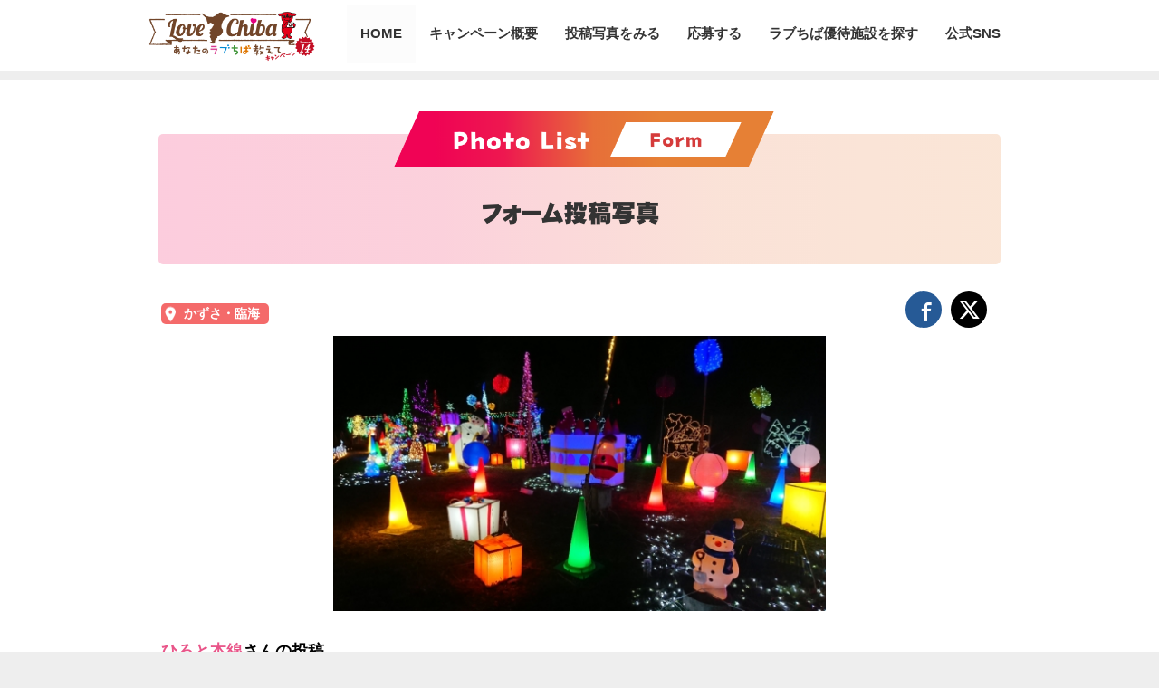

--- FILE ---
content_type: text/html; charset=UTF-8
request_url: https://love-love-chiba.jp/photo?pid=30420
body_size: 7185
content:
<!DOCTYPE html>
<html lang="ja">
<head prefix="og: http://ogp.me/ns# fb: http://ogp.me/ns/fb# article: http://ogp.me/ns/article#">
<meta charset="UTF-8">
<meta name="viewport" content="width=device-width,initial-scale=1.0,minimum-scale=1.0">
<meta name="description" content="あなたのお気に入りの千葉「ラブちば」ならな～んでも！写真に撮ってプレゼントをゲット！千葉県内の観光スポットや風景、ご当地グルメ、お宿、特産品などの魅力的な写真が満載のキャンペーンサイトです。" />
<meta name="keywords" content="" />
<meta content="みんなの投稿写真 | あなたのLOVE CHIBA教えてキャンペーン" property="og:site_name">
<meta content="応募作品「12月下旬、クオードの森のイルミネーションです。最終日でしたが、沢山の人が訪れていました。イルミネーション点灯の瞬...」" property="og:title">
<meta content="article" property="og:type">
<meta content="あなたのお気に入りの千葉「ラブちば」ならな～んでも！写真に撮ってプレゼントをゲット！千葉県内の観光スポットや風景、ご当地グルメ、お宿、特産品などの魅力的な写真が満載！" property="og:description">
<meta content="http://love-love-chiba.jp/photo?pid=30420" property="og:url">
<meta content="http://love-love-chiba.jp/uimg/kanko_camp/54512.550_600.jpg" property="og:image">
<link rel="icon" href="/contents4/favicon/favicon_chi-ba-kun.ico">
<title>応募作品「12月下旬、クオードの森のイルミネーションです。最終日でしたが、沢山の人が訪れていました。イルミネーション点灯の瞬間は、歓声があがりました。」 | みんなの投稿写真 | あなたのLOVE CHIBA教えてキャンペーン</title>
<!-- <link href="/contents4/css/common/love_chiba4.css?v=" rel="stylesheet" type="text/css" media="screen,print" /> -->
<link rel="stylesheet" href="/contents4/css/common/love_chiba12.css?v=" media="screen,print" />
<link rel="stylesheet" href="/contents4/css/print.css" media="print" />
<link rel="stylesheet" href="/contents4/js/owl-carousel/owl.carousel.css"><!-- slider -->
<link rel="stylesheet" href="/contents4/js/owl-carousel/owl.carousel_pc.css" media="screen and (min-width: 767px)"><!-- slider pc -->
<link rel="stylesheet" href="/contents4/js/drawer/css/drawer.css">
<link rel="stylesheet" href="/contents4/css/icomoon/style.css">
<link rel="stylesheet" href="/contents4/css/common/yutai2024.css">
<!-- link rel="stylesheet" href="/contents4/css/common/jr.css" -->

<!--[if lt IE 9]>
<script src="//html5shim.googlecode.com/svn/trunk/html5.js"></script>
<![endif]-->

<style>
ul.circle_group {
	position: absolute;
	top: 0;
}
</style>

<!-- Global site tag (gtag.js) - Google Analytics -->
<script async src="https://www.googletagmanager.com/gtag/js?id=G-KS2PG4ZJ4F"></script>
<script>
window.dataLayer = window.dataLayer || [];
function gtag(){dataLayer.push(arguments);}
gtag('js', new Date());

gtag('config', 'G-KS2PG4ZJ4F');
</script>

</head>
<body id="photo_list" class="drawer drawer--right">
	<!--
<link rel="stylesheet" href="/contents4/css/common/chi-baberry2019.css">
<link rel="stylesheet" href="/contents4/css/common/boso.css">
 -->
<link rel="preconnect" href="https://fonts.googleapis.com">
<link rel="preconnect" href="https://fonts.gstatic.com" crossorigin>
<link href="https://fonts.googleapis.com/css2?family=Damion&display=swap" rel="stylesheet">
<style>
.box #wrapper {
	background:#fff;
	/*box-shadow:1px 1px 1px 1px rgba(0,0,0,0.1);*/
}

/* 表示テスト ↓　↓　↓ */
/*
#header {
	width:960px;
	height:auto;
	position: static;
	margin:0 auto;
	display: flex;
	justify-content: space-between;
}
#header .logo {
	position: static;
	margin-left: 0;
	width: 20%;
}
#header .logo img {
	max-width:100%;
}
.nav_area ul {
	width:auto;
	margin:0;
}
.nav_area a, .nav_area li.nav_picture {
	width:auto;
}
.nav_area li > span,
.nav_area li > a {
	padding-right:15px;
	padding-left:15px;
}
.nav_area li ul {
	top:65px;
}
.nav_area li ul li {
	height:auto;
}
.nav_area li ul {
	display:none;
}
.nav_area li:hover ul {
	display:block;
	animation-name: fadein;
	animation-duration: 0.6s;
}
@keyframes fadein{
    from{
    opacity: 0;
    transform: translatey(20px);
    }
    to{
    opacity: 1;
    transform: translatey(0);
    }
}
.wrap_nav .inner {
	width:auto;
	margin:0;
}
*/
/* 表示テスト ↑ ↑ ↑ */



</style>
<header>
	<div id="wrapper">
		<div id="header" >
			<h1 class="logo"><a href="/"><img src="/contents4/images/love_chiba12/logo.png" alt="あなたのLOVE CHIBA教えてキャンペーン" width="360"></a></h1>

			<nav>
			<div id="main_nav">
				<div class="wrap_nav">
					<!--**** Start nav_area ****-->
					<div class="nav_area clearfix">
						<div class="inner">
							<ul class="clearfix">
								<li><a href="/" class="nav_home"><span>HOME</span></a></li>

								<li class="nav_picture"><a href="/cp_about"><span>キャンペーン概要</span></a>
								<li class="nav_picture"><span>投稿写真をみる</span>
								<ul>
									<li><a href="/photo_list?n=1">フォーム投稿写真</a></li>
									<li><a href="/insta_list">Instagram投稿写真</a></li>
								</ul>
								</li>
								<li class="nav_picture"><a href="/entry"><span>応募する</span></a>
								<!-- ul>
									<li><a href="/entry">フォームから応募する</a></li>
									<li><a href="/entry_instagram">Instagramから応募する</a></li>
								</ul -->

								</li>
								<!-- li><a href="/ranking" class="nav_hashtag"><span>人気のハッシュタグ</span></a></li -->
								<li class="nav_picture nav_special"><a href="/cp_yutai"><!-- span class="nav_point">お得な</span --><span>ラブちば優待施設を探す</span><!-- span class="icn_new">special</span --></a></li>
																<li class="nav_picture"><span>公式SNS</span>
								<ul>
									<li><a href="https://www.facebook.com/love.love.chiba" target="_blank">公式Facebook</a></li>
									<li><a href="https://www.instagram.com/love.love.chiba/" target="_blank">公式Instagram</a></li>
									<li><a href="https://x.com/love_love_chiba" target="_blank">公式X</a></li>
								</ul>
								</li>
								<!--
								<li><a href="https://www.facebook.com/love.love.chiba" target="_blank" class="nav_facebook"><span>公式Facebook</span></a></li>
								<li><a href="https://www.instagram.com/love.love.chiba/" target="_blank" class="nav_instagram"><span>公式Instagram</span></a></li>
								 -->
							</ul>
						</div>
					</div>
					<!--**** /End nav_area ****-->
				</div>
			</div>
			</nav>
		<!-- sp_nav_drawer -->
		<button type="button" class="drawer-toggle drawer-hamburger" style="display:none">
		  <span class="sr-only">toggle navigation</span>
		  <span class="drawer-hamburger-icon"></span>
		</button>
		<nav class="drawer-nav" style="display:none">
			<div class="inner">

				<ul class="drawer-menu">
					<!-- ドロワーメニューの中身 -->
					<li><a href="/" class="nav_home"><span>HOME</span></a></a></li>
				</ul>
				<ul class="drawer-menu">
					<!-- キャンペーン概要 -->
					<li style="border:none;"><a href="/cp_about" class="nav_entry"><span>キャンペーン概要</span></a>
					</li>
				</ul>
				<ul class="drawer-menu">
					<!-- フォトギャラリー -->
					<li><span class="nav_picture">投稿写真をみる</span>
						<ul>
							<li style="border:none;"><a href="/photo_list" class="pl30 pt10 pb10 fontL">フォーム投稿写真</a></li>
							<li style="border:none;"><a href="/insta_list" class="pl30 pt5 pb25 fontL">Instagram投稿写真</a></li>
						</ul>
					</li>
				</ul>
				<ul class="drawer-menu">
					<!-- 応募 -->
					<li style="border:none;"><a href="/entry" class="nav_entry"><span>応募する</span></a>
						<!-- ul>
							<li style="border:none;"><a href="/entry" class="pl30 pt10 pb10 fontM">フォームから応募する</a></li>
							<li style="border:none;"><a href="/entry_instagram" class="pl30 pt10 fontM">Instagramから応募する</a></li>
						</ul -->
					</li>
				</ul>
								<ul class="drawer-menu">
					<!-- お得なラブちば優待 -->
					<li style="border:none;"><a href="/cp_yutai" class="nav_entry"><span>お得なラブちば優待</span></a></li>
				</ul>
				<ul class="drawer-menu">
					<!-- PR -->
					<li><span class="nav_picture">PR</span>
						<ul>
							<li style="border:none;"><a href="https://www.instagram.com/love.love.chiba/" target="_blank" class="pl30 pt5 pb5 fontM"><img src="/contents4/images/love_chiba8/bnr_instagram.png" alt="公式Instagram" width="200"></a></li>
							<li style="border:none;"><a href="https://x.com/love_love_chiba" target="_blank" class="pl30 pt5 pb5 fontM"><img src="/contents4/images/love_chiba11/bnr_x.png" alt="公式X" width="200"></a></li>
							<li style="border:none;"><a href="https://www.facebook.com/love.love.chiba" target="_blank" class="pl30 pt5 pb5 fontM"><img src="/contents4/images/love_chiba8/bnr_facebook.png" alt="公式Facebook" width="200"></a></li>
							<!-- li style="border:none;"><a href="//maruchiba.jp/" target="_blank" class="pl30 pt10 pb10 fontM"><img src="/contents4/images/love_chiba2/bnr_kanko_chiba.jpg" alt="まるごとe! ちば" width="200"></a></li -->
						</ul>
					</li>
				</ul>
			</div>

		</nav>
		<!-- / sp_nav_drawer -->

		</div>

	</div>
</header>
<!-- div class="custom-shape-divider-top-1620613348">
    <svg data-name="Layer 1" xmlns="http://www.w3.org/2000/svg" viewBox="0 0 1200 120" preserveAspectRatio="none">
        <path d="M985.66,92.83C906.67,72,823.78,31,743.84,14.19c-82.26-17.34-168.06-16.33-250.45.39-57.84,11.73-114,31.07-172,41.86A600.21,600.21,0,0,1,0,27.35V120H1200V95.8C1132.19,118.92,1055.71,111.31,985.66,92.83Z" class="shape-fill"></path>
    </svg>
</div -->

		<!--***** Start メインコンテンツ *****-->
		<div class="detailArea">
			<div class="contents">
			<!-- Start パンクズ -->
			<!--
			<div id="topicpath">
				<p><a href="/">LOVE CHIBA～あなたのラブちば教えてキャンペーン～</a>　>　<a href="/photo_list">みんなの投稿写真</a>　>　応募作品</p>
			</div>
			 -->
			<!-- End パンクズ -->
			<div class="heading mb30">
				<div class="ttl_img mb10"><h2><img src="/contents4/images/love_chiba12/ttl_photo_list_form2.png" alt="フォーム投稿写真" width="420"></h2></div>
				<!--h2>投稿写真</h2>
				<p class="ttl_en mt5 mb10">photo list - <span class="form">form</span></p-->
			</div>


				<div class="list_01 mt0 mb0 clearfix" style="position: relative;">

									<p class="mb10 detail_area_06"><strong><a href="/photo_list?a=6" style="text-decoration:none;">かずさ・臨海</a></strong></p>
				
										<ul class="circle_group clearfix">
					    <li class="sns_circle facebook"><span class="icon-facebook"></span><a href="https://www.facebook.com/sharer/sharer.php?u=http://love-love-chiba.jp/photo?pid=30420" target="_blank"></a></li>
					    <li class="sns_circle x"><span class="icon-x"></span><a href="https://x.com/share?url=http://love-love-chiba.jp/photo?pid=30420&text=ラブちば応募作品「12月下旬、クオードの森のイルミネーションです。最終日でしたが、沢山の人が訪れていました。イルミネーション点灯の瞬間は、歓声があがりました。」&via=love.love.chiba&hashtags=ラブちば" target="_blank"></a></li>
					    <li class="sns_circle line sp_item"><span class="icon-line"></span><a href="http://line.me/R/msg/text/?ラブちば応募作品「12月下旬、クオードの森のイルミネーションです。最終日でしたが、沢山の人が訪れていました。イルミネーション点灯の瞬間は、歓声があがりました。」%20http://love-love-chiba.jp/photo?pid=30420"></a></li>
					    <!-- li class="sns_circle feedly"><span class="icon-feedly"></span><a href="#"></a></li -->
					    <!-- li class="sns_circle hatebu"><span class="icon-hatebu"></span><a href="#"></a></li -->
					    <!-- li class="sns_circle pocket"><span class="icon-pocket"></span><a href="#"></a></li -->
					    <!-- li class="sns_circle googleplus"><span class="icon-google-plus"></span><a href="#"></a></li -->
					    <!-- li class="sns_circle"><span class="icon-google-drive"></span><a href="#"></a></li -->
					    <!-- li class="sns_circle feed"><span class="icon-feed"></span><a href="#"></a></li -->
					    <!-- li class="sns_circle youtube"><span class="icon-youtube"></span><a href="#"></a></li -->
					</ul>
									<div class="list_01_inner">
					<div class="entry_img">
						<p class="alnC"><img src="//love-love-chiba.jp/uimg/kanko_camp/54512.550_600.jpg" wdith="550"></p>
					</div>
				</div>
				<div class="iibeArea_detail clearfix">
					<!-- div class="table_detail">
						<table>
						<tr>
							<th>掲載日</th>
							<td>2023/01/18</td>
						</tr>
						<tr>
							<th>撮影場所</th>
							<td>いちはらクオードの森(市原市)</td>
						</tr>
						<tr>
							<th>ニックネーム</th>
							<td>ひろと本線</td>
						</tr>
						</table>
					</div -->
					<div class="user_comment">
						<div class="title">
							<h3 class="mb10 fontL3"><span>ひろと本線</span>さんの投稿</h3>
							<!-- i class="line"></i -->
						</div>
						<!-- h3 class="heading">投稿者から</h3 -->
						<p class="fontM">掲載日：2023/01/18</p>
						<p class="fontM">撮影場所：<a href="https://www.google.com/maps/search/いちはらクオードの森" target="_blank">いちはらクオードの森</a>(市原市)</p>
						<p class="mt10 mr10">12月下旬、クオードの森のイルミネーションです。最終日でしたが、沢山の人が訪れていました。イルミネーション点灯の瞬間は、歓声があがりました。</p>
					</div>

					<!-- cat_tag_area -->
					<div class="cat_tag_area tagcloud mt10">
												<a href="/photo_list?tag_id=2255">市原市</a>
												<a href="/photo_list?tag_id=3389">クオードの森</a>
												<a href="/photo_list?tag_id=92">イルミネーション</a>
												<a href="/photo_list?tag_id=93">冬</a>
												<a href="/photo_list?tag_id=8668">いちはらクオードの森</a>
												<a href="/photo_list?tag_id=3425">ライトアップ</a>
												<a href="/photo_list?tag_id=7402">観光施設</a>
												<a href="/photo_list?tag_id=5687">観光スポット</a>
												<a href="/photo_list?tag_id=7786">撮影スポット</a>
												<a href="/photo_list?tag_id=2012">公園</a>
												<a href="/photo_list?tag_id=173">自然</a>
												<a href="/photo_list?tag_id=1716">フォトジェニック</a>
												<a href="/photo_list?tag_id=3801">インスタ映え</a>
												<a href="/photo_list?tag_id=2576">市原</a>
											</div>
					<!--/ cat_tag_area -->
				</div>


	<div class="bg_inner bg_gray mt30 mb20 pt10 pb10 alnC clearfix">
		<h4 class="mt10 mb10">ちば観光ナビで詳しい情報をチェック</h4>
		<p><a href="https://maruchiba.jp/spot/index_1_2____0__いちはらクオードの森___.html" target="_blank"><img src="https://love-love-chiba.jp/contents4/images/love_chiba10/bnr_chiba-travel-guide.png" alt="ちば観光ナビ" width="260"></a></p>
	</div>


			</div>

		</div>
	</div>
	<!--***** End メインコンテンツ *****-->

	<!--***** ラブちば優待賞 *****-->
		<div class="photolistArea other bg_instagram mt0 mb0 pb40" style="background: #EDD397; border-radius:0;">
		<div class="contents">
			<div class="contents sp_link_area alnC pt30 pb0"><a href="/cp_yutai?div_id=17&d=&y=&cmd=related"><img src="/contents4/images/love_chiba12/ttl_detail_yutai.png" alt="お得なラブちば優待" width="560"></a></div>
			<div class="iibeArea_detail clearfix">
				<div class="table_detail">
					<div class="yutaiArea">
						<h3 class="mt20 mb30 ml10 clr_form fontL3">投稿写真の周辺にある優待施設</h3>
						<ul>
														<li>
							<strong class="fontL3">市原ぞうの国：市原市</strong><br>
							入園料1割引（５名様まで）<br>
								<button data-yutai-id="113" class="floatingbox_entry mt15 btn_yutai w_150" id="btn_open">優待証を表示する</button></li>
														<li>
							<strong class="fontL3">市原湖畔美術館：市原市</strong><br>
							入館料団体割引料金適用<br>
								<button data-yutai-id="114" class="floatingbox_entry mt15 btn_yutai w_150" id="btn_open">優待証を表示する</button></li>
														<li>
							<strong class="fontL3">ちょうなん西小カフェ：長南町</strong><br>
							ジェラート（シングル限定）100円引き<br>
								<button data-yutai-id="183" class="floatingbox_entry mt15 btn_yutai w_150" id="btn_open">優待証を表示する</button></li>
														<li>
							<strong class="fontL3">小江戸とりっぷ館：大多喜町</strong><br>
							飲み物半額（アルコールを除く）※館内の「きんぎょ茶屋」にてご利用可能<br>
								<button data-yutai-id="308" class="floatingbox_entry mt15 btn_yutai w_150" id="btn_open">優待証を表示する</button></li>
														<li>
							<strong class="fontL3">大多喜町観光本陣（(一社)大多喜町観光協会）：大多喜町</strong><br>
							レンタルアシスト(通常料金500円)、レンタサイクル(通常料金300円)を各100円引※貸出台数に制限があります。<br>
								<button data-yutai-id="33" class="floatingbox_entry mt15 btn_yutai w_150" id="btn_open">優待証を表示する</button></li>
													</ul>

						<div class="btn_more"><a href="/cp_yutai?div_id=17&d=&y=&cmd=related" class="pt15 pb15">周辺にある優待施設一覧はコチラ</a></div>
					</div>
				</div>
			</div>
		</div>
	</div>
		<!--***** End ラブちば優待賞 *****-->

	<section>
	<div id="wrapper2">
		<!--***** End メインコンテンツ *****-->
		<!-- pageTop -->
				<div class="floatingbox clearfix">
			<div class="floatingbox_inner">
				<p class="fltL"><a href="/entry" class="floatingbox_entry">応募する</a></p>
				<p class="fltL"><a href="/cp_yutai" class="floatingbox_entry_yutai">お得なラブちば優待</a></p>
				<p class="fltR"><a href="#top" class="page_top"></a></p>
			</div>
		</div>

				<!-- pageTop -->
	<!-- End コンテンツ内容 -->
	<!--***** End メインコンテンツ *****-->
<!-- Modal HTML embedded directly into document -->
<div id="modal">
	<div id="modal_content">
		<div class="present_tmb_00 alnC mr10"><img src="/contents4/images/love_chiba12/yutai/yutai_img.png" alt="ラブちば優待証" class="mt5" width="80%"></div>	
		<div class="sp_area yutai"> 
			<div class="cp_bg_box_03 mt30 font3 alnC">
				<div class="alnL ml10"><span class="yutai_div_area mb20"></span>：<span class="yutai-div"></span></div>
			   		<h3 class="ttl_yutai_name pt5 pb0 mb20 fontL6 alnC"><span class="yutai-name"></span></h3>
					<p class="alnC fontL3 mb30"><strong class="yutai-detail"></strong></p>
					<div class="bg_inner bg_white pb0">
						<dl>
							<dt>住所</dt>
							<dd><span class="yutai-adress"></span><div class="btn_map"><a href="" target="_blank" class="btn_map_link">Googleマップ</a></div></dd>
							<dt>電話番号</dt>
							<dd><span class="yutai-tel"></span></dd>
							<dt>URL</dt>
							<dd><span class="yutai-url"></span></dd>
							<dt>ジャンル</dt>
							<dd><span class="yutai-genre"></span></dd>
						</dl>
				    </div>
				</div>
			</div>
		</div>
</div>



		<footer>
		<div class="inner">
			<section>
			<div class="contents clearfix">
				<div class="linkArea mt10 mb10">
					<div class="linkbox clearfix">
						<p><a href="https://www.instagram.com/love.love.chiba/" target="_blank"><img src="/contents4/images/love_chiba11/bnr_instagram.png" alt="公式Instagram" width="250"></a></p>
					</div>
					<div class="linkbox clearfix">
												<p><a href="https://x.com/love_love_chiba" target="_blank"><img src="/contents4/images/love_chiba11/bnr_x.png" alt="公式X" width="260"></a></p>
											</div>
					<div class="linkbox clearfix">
						<p><a href="https://www.facebook.com/love.love.chiba" target="_blank"><img src="/contents4/images/love_chiba11/bnr_facebook.png" alt="公式Facebook" width="250"></a></p>
					</div>
					<div class="linkbox clearfix">
						<p><a href="//maruchiba.jp/" target="_blank"><img src="/contents4/images/love_chiba11/bnr_chiba-travel-guide.png" alt="ちば観光ナビ" width="260"></a></p>
					</div>
									</div>
			</div>
			<div class="contactArea">
				<div class="contactbox">
					<h2 class="ttl">キャンペーンに関するお問い合せはこちら</h2>
					<p class="fontM">ちばプロモーション協議会（公益社団法人千葉県観光物産協会）</p>
					<p class="fontL">TEL 043-225-9170 受付時間／9：00～17：00（土・日・祝などの休業日は除く）</p>
				</div>
			</div>
			</section>
			<div class="footer"><p>Copyright (C) Chiba Prefectural Tourism &amp; Local Products Association. All rights reserved.</p></div>
		</div>
	</footer>
</div>

</section>
<script src="//ajax.googleapis.com/ajax/libs/jquery/1.9.1/jquery.min.js"></script>
<script src="/contents4/js/scrollsmoothly.js"></script>
<script type="text/javascript" src="/contents4/js/jquery.sharrre.min.js"></script>
<script src="/contents4/js/owl-carousel/owl.carousel.min.js"></script><!-- slider -->
<script src="/contents4/js/slider.js"></script><!-- slider -->
<script src="/contents4/js/toggle.js"></script><!-- toggle.js -->
<!-- script src="https://ajax.googleapis.com/ajax/libs/jquery/1.11.3/jquery.min.js"></script -->
<script src="https://cdnjs.cloudflare.com/ajax/libs/iScroll/5.1.3/iscroll.min.js"></script>
<script src="contents4/js/drawer/js/drawer.js"></script>
<script src="/FlexSlider/jquery.flexslider.js"></script>
<script src="/contents4/js/base.js"></script>


<script type="text/javascript">
	//<![CDATA[
	//保存するボタン押下（入力チェック＆確認ダイアログ表示）
	$(function(){
		$('.btn_yutai').click(function(){
			var yutaiID = $(this).data('yutai-id');

		$data = {"cmd":"yutai","yutai_id":yutaiID};
			$.ajax( {
				type: 'post',
				url: './js_get_yutai.js',
				dataType: 'html',
				data: $data,
				success: function(data){
					data = $.parseJSON(data);
					$('.yutai-name').text(data.yutai['KANKOCHIBA_YUTAI_NAME']);
					$('.yutai-detail').text(data.yutai['KANKOCHIBA_YUTAI_DETAIL']);
					$('.yutai-adress').text(data.yutai['KANKOCHIBA_YUTAI_ADRESS']);
					$('.yutai-tel').text(data.yutai['KANKOCHIBA_YUTAI_TEL']);
					$('.yutai-div').text(data.yutai['KANKOCHIBA_DIV_NAME']);
					$('.yutai_div_area').addClass('icn_area_0' + data.yutai['KANKOCHIBA_DIV_KANKO_AREA_CD']);
					$('.yutai_div_area').text(data.yutai['AREA_NAME']);

					$('.yutai-genre').text(data.yutai['GENRE']);
					$('.btn_map_link').attr('href','https://maps.google.com/maps?q=' + data.yutai['KANKOCHIBA_YUTAI_LAT'] + ',' + data.yutai['KANKOCHIBA_YUTAI_LNG']);
					
					if(data.yutai['KANKOCHIBA_YUTAI_URL'] == 'ホームページなし')
					{
						$('.yutai-url').text('ホームページなし');
					}
					else
					{
						$('.yutai-url').html('<a href="'+data.yutai['KANKOCHIBA_YUTAI_URL']+'" target="_blank">'+data.yutai['KANKOCHIBA_YUTAI_URL']+'</a>');
					}

					$('#modal').show();
				},
				error: function(){
					alert("エラーが発生しました。[ajax:error]");
				}
			});
		});
	});

	$(function(){
		$(document).on('click','#modal',function()
		{
			$('#modal').fadeOut();
		} );
	} );
	//]]>
</script>


<script type="text/javascript">
jQuery(function(){
	jQuery(".drawer").drawer();
  });
</script>
<script>
  (function(i,s,o,g,r,a,m){i['GoogleAnalyticsObject']=r;i[r]=i[r]||function(){
  (i[r].q=i[r].q||[]).push(arguments)},i[r].l=1*new Date();a=s.createElement(o),
  m=s.getElementsByTagName(o)[0];a.async=1;a.src=g;m.parentNode.insertBefore(a,m)
  })(window,document,'script','//www.google-analytics.com/analytics.js','ga');

  ga('create', 'UA-3362890-6', 'love-love-chiba.jp');
  ga('require', 'displayfeatures');
  ga('require', 'linkid', 'linkid.js', 'displayfeatures');
  ga('send', 'pageview');
</script>

<style>
#modal{
	display: none;
	position: fixed;
	z-index: 100;
	left: 0;
	top: 0;
	width: 100%;
	height: 100%;
	overflow: auto;
	background-color: rgba(0,0,0,0.7);
}
#modal_content{
	width: 90%;
	max-width:960px;
	background:#eee;
	margin:5vh auto;
	padding:20px;
	position:relative;
	animation:animatetop 0.4s;
	border-radius:15px;
}
@keyframes animatetop{
	from{top:-300px;opacity:0}
	to{top:0;opacity:1}
}
.btn_yutai {
	cursor: pointer;
}
</style>

</body>
</html>

--- FILE ---
content_type: text/css
request_url: https://love-love-chiba.jp/contents4/css/icomoon/style.css
body_size: 1131
content:
@font-face {
	font-family: 'icomoon';
	src:url('fonts/icomoon.eot?6y3i5o');
	src:url('fonts/icomoon.eot?#iefix6y3i5o') format('embedded-opentype'),
		url('fonts/icomoon.woff?6y3i5o') format('woff'),
		url('fonts/icomoon.ttf?6y3i5o') format('truetype'),
		url('fonts/icomoon.svg?6y3i5o#icomoon') format('svg');
	font-weight: normal;
	font-style: normal;
}
/* Xアイコン追加 */
@font-face {
  font-family: 'icomoon';
  src:  url('fonts/icomoon-x.eot?kk0szc');
  src:  url('fonts/icomoon-x.eot?kk0szc#iefix') format('embedded-opentype'),
    url('fonts/icomoon-x.ttf?kk0szc') format('truetype'),
    url('fonts/icomoon-x.woff?kk0szc') format('woff'),
    url('fonts/icomoon-x.svg?kk0szc#icomoon') format('svg');
  font-weight: normal;
  font-style: normal;
  font-display: block;
}

[class^="icon-"], [class*=" icon-"] {
	font-family: 'icomoon';
	speak: none;
	font-style: normal;
	font-weight: normal;
	font-variant: normal;
	text-transform: none;
	line-height: 1;

	/* Better Font Rendering =========== */
	-webkit-font-smoothing: antialiased;
	-moz-osx-font-smoothing: grayscale;
}

.icon-feedly:before {
	content: "\e600";
}

.icon-hatebu:before {
	content: "\e601";
}

.icon-line:before {
	content: "\e602";
}

.icon-pocket:before {
	content: "\e603";
}

.icon-google-plus:before {
	content: "\ea88";
}

.icon-google-drive:before {
	content: "\ea8b";
}

.icon-facebook:before {
	content: "\ea8c";
}

.icon-twitter:before {
	content: "\ea91";
}

.icon-feed:before {
	content: "\ea94";
}

.icon-youtube:before {
	content: "\ea99";
}

.icon-x:before {
  content: "\e900";
}

/* ��荞�݉����̂��߂̃N���X */
.clearfix{
    zoom:1;
}
.clearfix:after{
    content:"";
    display: block;
    clear: both;
    height: 0;
    visibility:hidden;
}
 
/* �T�[�N���̃X�^�C�� */
.sns_circle{
    position:relative;
    width: 40px;
    height: 40px;
    margin:0 5px;
    -webkit-border-radius: 50%;
    -moz-border-radius: 50%;
    border-radius: 50%;
    background-color: #999;
    float:left;
    list-style: none;
    
}

/* Web�t�H���g�Ɋւ���w�� */
.sns_circle span{
    position:absolute;
    padding:8px;
    font-size:25px;
    color:#FFF;/* �����̐F */
}
 
/* �����N�̈���u���b�N�S�̂� */
.sns_circle a{
    position:absolute;
    top:0;
    left:0;
    width:100%;
    height:100%;
    -webkit-border-radius: 50%;
    -moz-border-radius: 50%;
    border-radius: 50%;
    text-indent:-999px;
    color:#FFF;/* �����̐F */
}
 
/* �}�E�X�I�[�o�[ */
.sns_circle a:hover{
    background-color:#FFF;
    filter:alpha(opacity=50);
    -moz-opacity: 0.5;
    opacity: 0.5;
}
 
/* ������160px�ɌŒ肵�Đ^�񒆂ɕ\�� */
ul.circle_group{
    /*width:160px;*/
    margin:auto;
    list-style: none;
    padding:0;
	position: absolute;
	top:60px;
	right:10px;
}
 
/* �A�C�R�����̔z�F�Ɣz�u */
.sns_circle.feedly{
    background-color: #6CC655;
}
 
.sns_circle.facebook{
    background-color: #265a96;
}
 
.sns_circle.twitter{
    background-color: #00acec;
}
 
.sns_circle.hatebu{
    background-color: #006fbb;
}
 
.sns_circle.pocket{
    background-color: #EE4256;
}
 
.sns_circle.googleplus{
    background-color: #dd4b39;
}
 
.sns_circle.line{
    background-color: #2cbf13;
}
 
.sns_circle.feed{
    background-color: #ff9900;
}
 
.sns_circle.youtube{
    background-color: #e22d26;
}

.sns_circle.x{
    background-color: #000000;
}

@media screen and (max-width:767px){

ul.circle_group {
position: absolute;
    top: -38px;
    right: 10px;
}
}

--- FILE ---
content_type: text/css
request_url: https://love-love-chiba.jp/contents4/css/common/yutai2024.css
body_size: 3701
content:
@charset "utf-8";
/* CSS Document */

/* ラブちば優待証 common style
-----------------------------------------------------*/

a[href^="tel:"] {
	pointer-events: none;
}

#wrapper {
	margin-bottom:0;
}
.sp_area.yutai a,
.sp_area.yutai a:visited,
.sp_area.yutai a:active {
	color:#0065aa;
	text-decoration: underline;
}
.sp_area.yutai a:hover {
	text-decoration: none;
}
.sp_area.yutai .btn_more a {
	color:#fff;
	text-decoration: none;
}
.btn_home {
	padding: 0.8em 7em;
	margin-top: 20px;
	line-height: 1em;
	cursor: pointer;
	border-radius: 25px;
	color: #fff;
	font-weight: bold;
	font-size: inherit;
	border: none;
	box-shadow: 0 2px 3px rgba(0,0,0,0.3);
	background: #e95589;
}

.btn_home:hover {
	opacity: 0.8;
	text-decoration: none;
}


.sp_area.yutai {
	color:#000;
}
.sp_area.yutai .contents {
	/*background-color: rgba(255,255,255,0.8);*/
	/*background:#fff;*/
	width:100%;
	/* min-width:960px; */
	padding:20px 10px 10px 10px;
	/*border-radius: 30px;*/
	margin-top: 10px;
}
.sp_area.yutai .contents .main_inner {
	background-color:#f7dde6;
	border-radius: 30px;
	max-width:960px;
	margin:0 auto;
}



.sp_area.yutai .ttl_attention,
.sp_area.yutai .ttl_yutai_name {
	/*border-top:solid 2px #000;
	border-bottom:solid 2px #000;*/
    border-radius:5px;
	padding:15px;
	background:transparent;
	line-height:1.5;
}
.sp_area.yutai .ttl_attention {
	margin-left:15px;
}
.sp_area.yutai .ttl_yutai_name a {
	background:transparent url(/contents4/images/love_chiba6/yutai2019/yutai_icn_link.png) no-repeat right 8px center;
	background-size:20px;
	padding-right:30px;
}

.sp_area.yutai .ttl_theme .icn {
	color:#25a4b4;
	background:#fff;
	padding:2px 10px;
	margin-right:10px;
	border-radius:5px;
}
.sp_area.yutai table {
	/*width:auto;*/
	margin: 0 auto;
}

.sp_area.yutai .area_link_list li {
	display:inline-block;
	margin: 0 5px;
	color:#bbb;
	line-height:1.5;
}

.sp_area.yutai .area_link_list.clr_01 li {
	color:#777;
}

.sp_area.yutai table th {
	background:#eee;
}
.sp_area.yutai table th,
.sp_area.yutai table td {
	padding:5px;
	font-size:86%;
}
.sp_area.yutai .cp_bg_box_03 dl,
.sp_area.yutai .cp_bg_box_04 dl {
	line-height:1.7;
	text-align:left;
	margin-top:10px;
	margin-bottom:20px;
}
.sp_area.yutai .cp_bg_box_03 dl {
	border-top:dashed 2px #ddd;
	border-bottom:dashed 2px #ddd;
}

.sp_area.yutai .cp_bg_box_03 dl a {
	color:#000;
	text-decoration: underline;
}
.sp_area.yutai .cp_bg_box_03 dl a:hover {
	text-decoration: none;
}
.sp_area.yutai .cp_bg_box_03 dl strong a  {
	color:#fff;
}
.sp_area.yutai .cp_bg_box_03 dl dt,
.sp_area.yutai .cp_bg_box_03 dl dd,
.sp_area.yutai .cp_bg_box_04 dl dt,
.sp_area.yutai .cp_bg_box_04 dl dd {
	padding:10px;
}
.sp_area.yutai .cp_bg_box_03 dl dt,
.sp_area.yutai .cp_bg_box_04 dl dt {
	font-weight:bold;
	margin-top:10px;
	padding-bottom:0;
}
.sp_area.yutai .cp_bg_box_03 dl dd {
	border-bottom:dashed 2px #ddd;
	padding-bottom:20px;
}
.sp_area.yutai .cp_bg_box_03 dl dd:last-child {
	border-bottom:none;
}
.sp_area.yutai .cp_bg_box_03 dl dd.last {
	border:none;
}
.sp_area.yutai .contents_inner {
	padding-left:20px;
	padding-right:20px;
	padding-bottom:20px;
	/*width:960px;*/
	margin:0 auto 20px;
	/*background:#fff;*/
	border-radius:15px;

}
.sp_area.yutai .present_img h3 {
	border-radius:15px 15px 0 0;
	padding-top:15px;
	padding-bottom:0;
}
.sp_area.yutai .data {
	font-size:160%;
	margin-bottom:30px;
}
.sp_area.yutai .text {
	font-size:110%;
	margin-bottom:10px;
}
.sp_area.yutai h2 {
	font-size: 220%;
	border-radius:20px 20px 0 0;
	padding-top:30px;
	padding-bottom:0px;
	margin-bottom:10px;
	text-align:center;
}
.sp_area.yutai img {
	vertical-align: middle;
}
.sp_area.yutai ul.list {
	font-size:86%;
	background:none;
	border-radius:10px;
	padding:15px 10px;
	margin-bottom:40px;
}
.sp_area.yutai ul.list li {
	padding:5px;
	line-height:1.6;
	margin-bottom:5px;
	font-weight:bold;
	min-height:50%;
}
.sp_area.yutai ul.list.disc li {
	/*list-style: disc;*/
	margin-left:0;
	padding: 5px 0;
}
.sp_area.yutai ul.list li a {
	padding:5px;
	color:#333;
	text-decoration:underline;
}
.sp_area.yutai ul.list li.arw a {
	background:transparent url(/contents4/images/love_chiba6/yutai2019/bunka_arrow.png) no-repeat left 8px center;
	background-size:20px;
	padding:5px 5px 5px 40px;
	color:#333;
	text-decoration:none;
}
.sp_area.yutai .btn_entry {
	margin:20px auto 60px;
	position: relative;
	border-radius:35px;
}
.sp_area.yutai .btn_entry:hover {
	opacity: 0.7;
	filter: alpha(opacity=70);	/* Ie用 */
}
.sp_area.yutai .btn_entry a {
	background: url(/contents4/images/love_chiba6/arw_btn_entry.png) no-repeat right 20px center;
	background-size:30px;
}
.sp_area.yutai .info2 strong {
	color:#d84a4a;
}
.sp_area.yutai .co_box_01 .btn_more_s,
.sp_area.yutai .co_box_02 .btn_more_s {
	margin:10px auto;
	float:none;
}
.sp_area.yutai .sp_area.yutai .btn_entry a {
	display:block;
	padding:10px 0 !important;
	text-decoration:none;
	color:#fff;
}
.sp_area.yutai .sp_bnr_area {
	padding:0 0 10px 0;
	margin-top:60px;
	border-radius:5px;
	/*border:solid 1px #000;*/
}
.sp_area.yutai .sp_bnr_area img {
	width:90%;
	height:auto;
}
.sp_area.yutai .sp_bnr_area h3 {
	/*border-radius:5px 5px 0 0;
	border:solid 1px #000;
	background:#000;
	color:#fff;*/
	padding:10px;
}
.sp_area.yutai .sp_bnr_area .inner {
	width:600px;
	margin:0 auto;
}
.sp_none {display:block;}
.pc_none {display:none;}

.sp_area.yutai .cp_bg_box_00,
.sp_area.yutai .cp_bg_box_01,
.sp_area.yutai .cp_bg_box_03,
.sp_area.yutai .cp_bg_box_04 {
	border-radius:25px;
	width:100%;
	padding:5px 15px 20px;
	letter-spacing:-0.2px;
}
/*.sp_area.yutai .cp_bg_box_00 {
	margin-top:50px;
	margin-bottom:50px;
}*/
.sp_area.yutai .cp_bg_box_01 {
	background:#fff;
}
.sp_area.yutai .cp_bg_box_03 {
	background:#fff;
	padding:25px 10px 20px;
}
.sp_area.yutai .cp_bg_box_04 {
	border:solid 2px #00a2e5;
	background:#fff;
	padding:25px 10px 20px;
}
.sp_area.yutai .cp_bg_box_02 {
	font-size: 86%;
	background: none;
	border-radius: 10px;
	padding: 15px 5px;
	margin-bottom: 40px;
	width:450px;

}
.sp_area.yutai .cp_bg_box_00 .caption,
.sp_area.yutai .cp_bg_box_01 .caption,
.sp_area.yutai .cp_bg_box_02 .caption {
	font-size:12px;
	text-align:center;
	margin-top:5px;
}
.sp_area.yutai .co_box_01 .text.info {
	font-size:120%;
}
.sp_area.yutai .co_box_01 .text.info2 {
	margin-top:10px;
}
.sp_area.yutai #photo_list .heading.sp_content {
    background: #e76593 url("/contents4/images/love_chiba4/bg_heading_04.jpg") repeat scroll left top;
    color: #ffffff;
}
.of_hdn {overflow:hidden;}
.fontB {font-weight:bold;}
.sp_area.yutai .bg_info_01 {
	background:#eee;
	padding:5px 10px;
	border-radius:5px;
	margin-top:10px;
}
.sp_area.yutai .bg_info_02 {
	background:#fcf581;
	border-radius:5px;
	padding:10px;
	margin-top:20px;
	margin-bottom:20px;
}


.yutai .btn_more_s {
	background:linear-gradient(to bottom, #041943 0%, #030b31 100%);
	border:solid 1px #072157;
	padding:0;
	border-radius:35px;
	width:300px !important;
}
.yutai .btn_more_s a {
	padding:15px 0;
}


.yutai .area_box_01 .btn_more_s,
.yutai .area_box_02 .btn_more_s,
.yutai .area_box_03 .btn_more_s,
.yutai .area_box_04 .btn_more_s,
.yutai .area_box_05 .btn_more_s,
.yutai .area_box_06 .btn_more_s {
	float:none;
	margin:20px auto;
}

.yutai .area_box_01 .btn_more_s {
	background:#0A5C96;
	border:solid 2px #0A5C96;
	cursor: pointer;
}
.yutai .area_box_01 .btn_more_s:hover {
	background:#fff;
	border:solid 2px #0A5C96;
}
.yutai .area_box_01 a {
	color:#0A5C96;
}

.yutai .area_box_02 .btn_more_s {
	background:#20a215;
	border:solid 2px #20a215;
}
.yutai .area_box_02 .btn_more_s:hover {
	background:#fff;
	border:solid 2px #20a215;
}
.yutai .area_box_02 a {
	color:#20a215;
}

.yutai .area_box_03 .btn_more_s {
	background:#fc7db6;
	border:solid 2px #fc7db6;
}
.yutai .area_box_03 .btn_more_s:hover {
	background:#fff;
	border:solid 2px #fc7db6;
}
.yutai .area_box_03 a {
	color:#fc7db6;
}
.yutai .area_box_04 .btn_more_s {
	background:#2dbce4;
	border:solid 2px #2dbce4;
}
.yutai .area_box_04 .btn_more_s:hover {
	background:#fff;
	border:solid 2px #2dbce4;
}
.yutai .area_box_04 a {
	color:#2dbce4;
}
.yutai .area_box_05 .btn_more_s {
	background:#f47f39;
	border:solid 2px #f47f39;
}
.yutai .area_box_05 .btn_more_s:hover {
	background:#fff;
	border:solid 2px #f47f39;
}
.yutai .area_box_05 a {
	color:#f47f39;
}

.yutai .area_box_06 .btn_more_s {
	background:#E13937;
	border:solid 2px #E13937;
}
.yutai .area_box_06 .btn_more_s:hover {
	background:#fff;
	border:solid 2px #E13937;
}
.yutai .area_box_06 a {
	color:#E13937;
}


/* エリア選択 */
.sp_area.yutai .map_area {
	position:relative;
	width:450px;
	margin:0 auto 40px;
}
.sp_area.yutai .map_area img {
	height:413px !important;
}

.sp_area.yutai .map_area .area_01,
.sp_area.yutai .map_area .area_02,
.sp_area.yutai .map_area .area_03,
.sp_area.yutai .map_area .area_04,
.sp_area.yutai .map_area .area_05,
.sp_area.yutai .map_area .area_06,
.sp_area.yutai .map_area .area_07 {
	text-shadow:1px 1px 0 #FFF, -1px -1px 0 #FFF,
              -1px 1px 0 #FFF, 1px -1px 0 #FFF,
              0px 1px 0 #FFF,  0-1px 0 #FFF,
              -1px 0 0 #FFF, 1px 0 0 #FFF;
}
.sp_area.yutai .map_area .area_01 a,
.sp_area.yutai .map_area .area_02 a,
.sp_area.yutai .map_area .area_03 a,
.sp_area.yutai .map_area .area_04 a,
.sp_area.yutai .map_area .area_05 a,
.sp_area.yutai .map_area .area_06 a,
.sp_area.yutai .map_area .area_07 a {
	text-decoration:none;
}
.sp_area.yutai .map_area .area_01 {
	position: absolute;
	top: 175px;
	left: 60px;
}
.sp_area.yutai .map_area .area_02 {
	position: absolute;
	top: 80px;
	left: 50px;
}
.sp_area.yutai .map_area .area_03 {
	position: absolute;
	top: 55px;
	left: 310px;
}
.sp_area.yutai .map_area .area_04 {
	position: absolute;
	top: 190px;
	left: 280px;
}
.sp_area.yutai .map_area .area_05 {
	position: absolute;
	top: 340px;
	left: 230px;
}
.sp_area.yutai .map_area .area_06 {
	position: absolute;
	top: 260px;
	left: 40px;
}

.sp_area.yutai .map_area .area_01 a,
.sp_area.yutai .map_area .area_01 a:hover,
.sp_area.yutai .area_box_01 a,
.sp_area.yutai .area_box_01 .ttl_yutai_name {
	color:#3b8edc;
	text-decoration:none;
}
.sp_area.yutai .map_area .area_02 a,
.sp_area.yutai .map_area .area_02 a:hover,
.sp_area.yutai .area_box_02 a,
.sp_area.yutai .area_box_02 .ttl_yutai_name {
	color: #20a215;
	text-decoration:none;
}
.sp_area.yutai .map_area .area_03 a,
.sp_area.yutai .map_area .area_03 a:hover,
.sp_area.yutai .area_box_03 a,
.sp_area.yutai .area_box_03 .ttl_yutai_name {
	color:#fc7db6;
	text-decoration:none;
}
.sp_area.yutai .map_area .area_04 a,
.sp_area.yutai .map_area .area_04 a:hover,
.sp_area.yutai .area_box_04 a,
.sp_area.yutai .area_box_04 .ttl_yutai_name {
	color:#2dbce4;
	text-decoration:none;
}
.sp_area.yutai .map_area .area_05 a,
.sp_area.yutai .map_area .area_05 a:hover,
.sp_area.yutai .area_box_05 a,
.sp_area.yutai .area_box_05 .ttl_yutai_name {
	color:#f47f39;
	text-decoration:none;
}
.sp_area.yutai .map_area .area_06 a,
.sp_area.yutai .map_area .area_06 a:hover,
.sp_area.yutai .area_box_06 a,
.sp_area.yutai .area_box_06 .ttl_yutai_name {
	color:#f46a6a;
	text-decoration:none;
}

.sp_area.yutai .area_box_01 .ttl_yutai_name,
.sp_area.yutai .area_box_02 .ttl_yutai_name,
.sp_area.yutai .area_box_03 .ttl_yutai_name,
.sp_area.yutai .area_box_04 .ttl_yutai_name,
.sp_area.yutai .area_box_05 .ttl_yutai_name,
.sp_area.yutai .area_box_06 .ttl_yutai_name {
	color:#333;
}


.map_area .area_01 a:hover,
.map_area .area_02 a:hover,
.map_area .area_03 a:hover,
.map_area .area_04 a:hover,
.map_area .area_05 a:hover,
.map_area .area_06 a:hover {
	opacity: 0.7;
	filter: alpha(opacity=70);	/* Ie用 */
}


.yutai .area_box_01 .btn_more_s a,
.yutai .area_box_02 .btn_more_s a,
.yutai .area_box_03 .btn_more_s a,
.yutai .area_box_04 .btn_more_s a,
.yutai .area_box_05 .btn_more_s a,
.yutai .area_box_06 .btn_more_s a {
	color:#fff;
}
.yutai .area_box_01 .btn_more_s a:hover {
	color:#0A5C96;
}
.yutai .area_box_02 .btn_more_s a:hover {
	color:#20a215;
}
.yutai .area_box_03 .btn_more_s a:hover {
	color:#fc7db6;
}
.yutai .area_box_04 .btn_more_s a:hover {
	color:#2dbce4;
}
.yutai .area_box_05 .btn_more_s a:hover {
	color:#f47f39;
}
.yutai .area_box_06 .btn_more_s a:hover {
	color:#E13937;
}

/*
#top-sticky {
    position: -webkit-sticky;
    position: sticky;
    top: 8em;
}*/
.fixedsticky {
	top: 0;
	z-index:1;
}

.area_menu  {
	width:100%;

	font-size:0;
	margin-bottom:40px;
	/*box-shadow: 1px 3px 2px 2px rgba(0,0,0,0.1);*/
}
.area_menu li {
	display:inline-block;
	font-size:1rem;
	width:16.66%;
}
.area_menu li a {
	padding:20px 0;
	width:100%;
	text-align:center;
	color:#fff !important;
	text-decoration:none !important;
	display:table;
}
.area_menu li a:hover {
	opacity: 0.7;
	filter: alpha(opacity=70);	/* Ie用 */
}
.area_menu li a span{
	display: table-cell;
	vertical-align: middle;
}

.area_menu .yutai_top_link a {
	background:#e95589;
}

.area_menu .menu_area_01 a {
	background:#0A5C96;
}
.area_menu .menu_area_02 a {
	background: #20a215;
}
.area_menu .menu_area_03 a {
	background:#fc7db6;
}
.area_menu .menu_area_04 a {
	background:#2dbce4;
}
.area_menu .menu_area_05 a {
	background:#f47f39;
}
.area_menu .menu_area_06 a {
	background:#E13937;
}



.lh_M { line-height:1.7;}
.lh_L { line-height:2;}
.lh_LL { line-height:2.5;}
.lh_L3 { line-height:3;}
.lh_L4 { line-height:3.5;}
.fontSS { font-size:64%;}
.t_block { display: inline-block;}
.bg_white { background:#fff !important;}
.bg_glay { background:#e5e5e5 !important;}
.bg_transparent { background:#transparent !important;}



.photolistArea.other .bg_inner {
	color:#333;
}


/* googleマイマップ styles */
.yutai_mymap {
	text-align:center;
	margin:20px 20px 40px 20px;
}


.yutai_flow {
	background:#C9547A;
	border-radius: 10px;
	padding:10px;
}
.yutai_flow .title {
	text-align: center;
	color:#fff;
	margin-top:20px;
	margin-bottom:20px;
}
.yutai_flow .inner {
	display:flex;
	margin:0 10px 10px 10px;
}
.yutai_flow .inner .flow_item {
	background: #fff;
	border-radius: 10px;
	padding:20px 10px;
	flex:1;
	margin:20px ;
	text-align: center;
	position: relative;
}
.yutai_flow .inner .flow_item:nth-child(1)::after,
.yutai_flow .inner .flow_item:nth-child(2)::after {
	content: "▲";
	color:#ffffff;
	transform:rotate(90deg); 
	position:absolute;
	right:-25px;
	top:50%;
	margin-top:-5px;
}

.yutai_flow .inner .flow_item p {
	line-height: 1.4;
}
.yutai_flow .inner .flow_item h5 {
	color:#C9547A;
	margin-bottom:10px;
}


@media screen and (max-width:1300px){

/*
.sp_area.yutai .contents {
	width:100% !important;
	min-width:960px;
}*/
.sp_area.yutai .contents .contents_inner {
	width:100% !important;
	max-width:960px;
	background:transparent;
	border-radius:15px;
	margin-bottom:20px;
}
.sp_area.yutai .contents img {
	max-width:100%;
}
.sp_area.yutai .ttl_attention,
.sp_area.yutai .ttl_yutai_name {
	padding: 15px 0;
}
.sp_area.yutai .ttl_attention img,
.sp_area.yutai .ttl_yutai_name img {
	max-width:100%;
}
.sp_area.yutai .contents .co_box_01,
.sp_area.yutai .contents .co_box_02 {
	float:none;
}
.sp_area.yutai .contents .co_box_01 {
	width:100%;
}
.sp_area.yutai .contents .co_box_02 {
	margin-left:auto;
	margin-right:auto;
}
}

@media screen and (max-width:767px){

a[href^="tel:"] {
	pointer-events: auto;
}

.sp_area.yutai .contents {
	min-width:100%;
}
.area_menu li {
	width:33.33%;
}

.yutai .present_tmb_00 {
	float:none !important;
}
.yutai .present_tmb_00 img {
	width:100%;
	height:auto;
}
.sp_area.yutai ul.list li.arw {
	text-indent: -4em;
	padding-left: 4em;
}
.sp_area.yutai ul.list {
	padding:15px 0;
}
.sp_area.yutai table,
.sp_area.yutai dl {
	font-size:86%;
}
.sp_area.yutai .contents_inner {
	padding-left:10px;
	padding-right:10px;
}
.sp_area.yutai .contents .co_box_01,
.sp_area.yutai .contents .co_box_02 {
	width:100%;
	float:none;
}
.present_img_box_00,
.present_img_box_01,
.present_img_box_02 {
	width:90%;
	float:none;
	margin:10px auto;
}

.sp_area.yutai .cp_bg_box_02 {
	width:100%;

}


.sp_area.yutai {
    margin-top: 0;
    width: 96%;
    margin-left: auto;
    margin-right: auto;
}
.sp_area.yutai .contents {
	width:100% !important;
}
.sp_area.yutai h2 {
	font-size:130%;
	margin-bottom:10px;
	position:relative;
}
.sp_area.yutai h2 .main_img {
	width:98%;
	margin:0 auto;
}
.sp_area.yutai .ttl_attention,
.sp_area.yutai .ttl_yutai_name {
	font-size:110% !important;
}

.sp_area.yutai .attention_area .fltR {
	float:none;
}

.sp_area.yutai .present_img {
	float:none;
	text-align:center;
	padding:20px 0;
}
.sp_area.yutai .data,
.sp_area.yutai .text {
	margin-left:0;
}
.sp_area.yutai .data {
	font-size:84%;
	margin-bottom:10px;
}
.sp_area.yutai .text {
	font-size:86%;
	margin-bottom:10px;
}
.sp_area.yutai .ttl_attention {
	margin-left:0;
}


.sp_none {display:none;}
.pc_none {display:block;}
.sp_bnr_area .inner {
	width:100%;
}
.sp_bnr_area .left,
.sp_bnr_area .right {
	float:none;
	margin:10px 0;
	text-align:center;
}
.icn_img_present {
	width: 30px;
	height: auto;
}
.co_box_01 .text .right {
	float:none;
}
.co_box_01 .btn_more_s {
	width:280px;
}
.co_box_01 .text.info {
	font-size:92%;
}
.co_box_01 .text.info2 {
	margin-top:10px;
	margin-bottom:10px;
}
.sp_area.yutai ul.list {
	font-size:86%;
}
.co_box_02 {
	margin-bottom:10px;
}

.sp_area.yutai .map_area {
	position:relative;
	width:250px;
	height:225px !important;
	margin:0 auto 40px;
}
.sp_area.yutai .map_area img {
	width:250px;
	height:225px !important;
}
.sp_area.yutai .map_area .area_01 {
	position: absolute;
	top: 95px;
	left: 5px;
}
.sp_area.yutai .map_area .area_02 {
	position: absolute;
    top: 40px;
    left: 5px;
}
.sp_area.yutai .map_area .area_03 {
	position: absolute;
	top: 30px;
	left: 180px;
}
.sp_area.yutai .map_area .area_04 {
	position: absolute;
	top: 110px;
	left: 160px;
}
.sp_area.yutai .map_area .area_05 {
	position: absolute;
	top: 185px;
	left: 130px;
}
.sp_area.yutai .map_area .area_06 {
	position: absolute;
	top: 140px;
	left: 5px;
}


.anchor {
	display: block;
	padding-top: 130px;
	margin-top: -130px;
}

/* googleマイマップ styles */
.yutai_mymap iframe {
	max-width:100%;
}

}
@media screen and (max-width:550px){
/* 優待証フロー */
.yutai_flow .inner {
	display:block;
}
.yutai_flow .inner .flow_item {
	margin: 20px 20px 25px 20px;
}
.yutai_flow .inner .flow_item:nth-child(1)::after,
.yutai_flow .inner .flow_item:nth-child(2)::after {
	transform:rotate(180deg); 
	right:50%;
	top:auto;
	bottom:-20px;
	margin-top:0;
}	
	
}


@media screen and (max-width:450px){


}




--- FILE ---
content_type: application/javascript; charset=utf-8
request_url: https://love-love-chiba.jp/contents4/js/base.js
body_size: 220
content:

//jQuery(document).ready( function() {
//	jQuery('.flexslider').flexslider( {
//	    animation: "slide",
//	    animationLoop: true,
//	    directionNav:true,
//	    controlNav:false,
//	    pausePlay:false,
//	    touch:false,
//	    slideshowSpeed:6000
//	  } );
//} );

jQuery(document).ready(function() {
	var floatingBox = jQuery('.floatingbox');
	var pageTop = jQuery('.page_top');
	floatingBox.hide();
	jQuery(window).scroll(function () {
		if (jQuery(this).scrollTop() > 160) {
			floatingBox.fadeIn();
		} else {
			floatingBox.fadeOut();
		}
	} );
	pageTop.click(function () {
		jQuery('body, html').animate( {scrollTop:0}, 500, 'swing');
		return false;
	} );



} );
